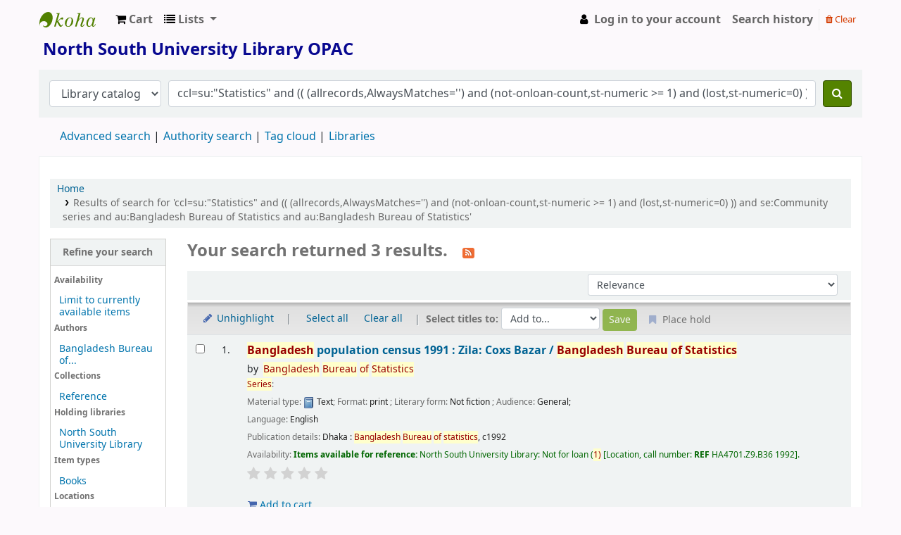

--- FILE ---
content_type: text/html; charset=UTF-8
request_url: https://opac.northsouth.edu/cgi-bin/koha/opac-search.pl?q=ccl=su%3A%22Statistics%22%20and%20%28%28%20%28allrecords%2CAlwaysMatches%3D%27%27%29%20and%20%28not-onloan-count%2Cst-numeric%20%3E%3D%201%29%20and%20%28lost%2Cst-numeric%3D0%29%20%29%29%20and%20se%3ACommunity%20series%20and%20au%3ABangladesh%20Bureau%20of%20Statistics%20and%20au%3ABangladesh%20Bureau%20of%20Statistics&sort_by=relevance&count=20&limit=se:Community%20series
body_size: 11653
content:










     


<!DOCTYPE html>
<!-- TEMPLATE FILE: opac-results.tt -->









<html lang="en" class="no-js">
<head>

<title>

    
        Results of search for 'ccl=su:&quot;Statistics&quot; and (( (allrecords,AlwaysMatches='') and (not-onloan-count,st-numeric &gt;= 1) and (lost,st-numeric=0) )) and se:Community series and au:Bangladesh Bureau of Statistics and au:Bangladesh Bureau of Statistics'
    

&rsaquo;
North South University Library catalog
</title>


<meta http-equiv="Content-Type" content="text/html; charset=utf-8" />
<meta name="generator" content="Koha 23.1103000" /> <!-- leave this for stats -->
<meta name="viewport" content="width=device-width, initial-scale=1" />
<link href="/opac-tmpl/bootstrap/lib/jquery/responsive.dataTables.min_23.0510000.css" rel="stylesheet" type="text/css">

<link rel="shortcut icon" href="/opac-tmpl/bootstrap/images/favicon.ico" type="image/x-icon" />
<link rel="apple-touch-icon" href="/opac-tmpl/bootstrap/images/favicon.ico" type="image/x-icon" />

    
        
    


    <link href="/opac-tmpl/bootstrap/css/opac_23.0510000.css" type="text/css" rel="stylesheet">




    <link type="text/css" media="print" rel="stylesheet" href="/opac-tmpl/bootstrap/css/print_23.0510000.css">




    <link rel="search" type="application/opensearchdescription+xml" href="https://opac.northsouth.edu/cgi-bin/koha/opac-search.pl?format=opensearchdescription" title="Search North South University Library">
    <link rel="unapi-server" type="application/xml" title="unAPI" href="https://opac.northsouth.edu/cgi-bin/koha/unapi" />


<script>
    var Koha = {};
    function _(s) { return s } // dummy function for gettext
    const is_logged_in = false
</script>

<script src="/opac-tmpl/bootstrap/js/Gettext_23.0510000.js"></script>
<script src="/opac-tmpl/bootstrap/js/i18n_23.0510000.js"></script>

<link rel="stylesheet" type="text/css" href="/opac-tmpl/bootstrap/lib/font-awesome/css/font-awesome.min_23.0510000.css">

































<link rel="alternate" type="application/rss+xml" title="North South University Library Search RSS feed" href="https://opac.northsouth.edu/cgi-bin/koha/opac-search.pl?q=ccl=su%3A%22Statistics%22%20and%20%28%28%20%28allrecords%2CAlwaysMatches%3D%27%27%29%20and%20%28not-onloan-count%2Cst-numeric%20%3E%3D%201%29%20and%20%28lost%2Cst-numeric%3D0%29%20%29%29%20and%20se%3ACommunity%20series%20and%20au%3ABangladesh%20Bureau%20of%20Statistics%20and%20au%3ABangladesh%20Bureau%20of%20Statistics%20and%20se%3ACommunity%20series&amp;count=50&amp;sort_by=acqdate_dsc&amp;format=rss" />
</head>





    


    




    

<body ID="results" class="branch-default scrollto" >











































<button id="scrolltocontent">Skip to main content</button>
<div id="wrapper">
    <div id="header-region" class="noprint">
        <nav class="navbar navbar-expand">
            <div id="logo">
            <a class="navbar-brand" href="/cgi-bin/koha/opac-main.pl">
                
                    North South University Library
                
            </a>
            </div>
            
                <div id="cartDetails" class="cart-message">Your cart is empty.</div>
            
            <ul id="cart-list-nav" class="navbar-nav">
                
                    <li class="nav-item js-show">
                        <a href="#" class="nav-link" title="Collect items you are interested in" id="cartmenulink" role="button">
                            <i id="carticon" class="fa fa-shopping-cart fa-icon-black" aria-hidden="true"></i> <span class="cartlabel">Cart</span> <span id="basketcount"></span>
                        </a>
                    </li>
                
                <li class="divider-vertical"></li>
                
                    <li class="nav-item dropdown">
                        <a href="/cgi-bin/koha/opac-shelves.pl" title="Show lists" class="nav-link dropdown-toggle" id="listsmenu" data-toggle="dropdown" role="button" aria-label="Show dropdown with detailed list information" aria-haspopup="true" aria-expanded="false"
                            ><i class="fa fa-list fa-icon-black" aria-hidden="true"></i> <span class="listslabel">Lists</span>
                        </a>
                        <div aria-labelledby="listsmenu" role="menu" class="dropdown-menu">
                            
                                <a class="dropdown-item" href="/cgi-bin/koha/opac-shelves.pl?op=list&amp;public=1" tabindex="-1" role="menuitem"><strong>Public lists</strong></a>
                                
                                
                                    <a class="dropdown-item" href="/cgi-bin/koha/opac-shelves.pl?op=view&amp;shelfnumber=70&amp;sortfield=title" tabindex="-1" role="menuitem">My List</a>
                                    
                                    
                                
                                    <a class="dropdown-item" href="/cgi-bin/koha/opac-shelves.pl?op=view&amp;shelfnumber=114&amp;sortfield=title" tabindex="-1" role="menuitem">Bangladesh </a>
                                    
                                    
                                
                                    <a class="dropdown-item" href="/cgi-bin/koha/opac-shelves.pl?op=view&amp;shelfnumber=113&amp;sortfield=title" tabindex="-1" role="menuitem">Philosophy </a>
                                    
                                    
                                
                                    <a class="dropdown-item" href="/cgi-bin/koha/opac-shelves.pl?op=view&amp;shelfnumber=111&amp;sortfield=title" tabindex="-1" role="menuitem">Learning Research</a>
                                    
                                    
                                
                                    <a class="dropdown-item" href="/cgi-bin/koha/opac-shelves.pl?op=view&amp;shelfnumber=112&amp;sortfield=title" tabindex="-1" role="menuitem">Contemporary Idealism </a>
                                    
                                    
                                
                                    <a class="dropdown-item" href="/cgi-bin/koha/opac-shelves.pl?op=view&amp;shelfnumber=110&amp;sortfield=title" tabindex="-1" role="menuitem">Wester View about Islam</a>
                                    
                                    
                                
                                    <a class="dropdown-item" href="/cgi-bin/koha/opac-shelves.pl?op=view&amp;shelfnumber=91&amp;sortfield=title" tabindex="-1" role="menuitem">BOOK MBA COURSES</a>
                                    
                                    
                                
                                
                                    <a class="dropdown-item listmenulink" href="/cgi-bin/koha/opac-shelves.pl?op=list&amp;public=1" tabindex="-1" role="menuitem">View all</a>
                                
                            
                            
                                <div class="dropdown-divider"></div>
                            
                            
                                <a class="dropdown-item" href="/cgi-bin/koha/opac-shelves.pl?op=list&amp;public=0" tabindex="-1" role="menuitem"><strong>Your lists</strong></a>
                                
                                    <a class="dropdown-item" href="/cgi-bin/koha/opac-shelves.pl?op=add_form" tabindex="-1" role="menuitem">Log in to create your own lists</a>
                                
                            
                        </div> <!-- / .dropdown-menu -->
                    </li> <!-- / .nav-item.dropdown -->
                
            </ul> <!-- / .navbar-nav -->

            
                
                <ul id="members" class="navbar-nav">
                    <li class="nav-item dropdown">
                        
                            
                                
                                    <a href="/cgi-bin/koha/opac-user.pl" class="nav-link login-link loginModal-trigger"><i class="fa fa-user fa-icon-black fa-fw" aria-hidden="true"></i> <span class="userlabel">Log in to your account</span></a>
                                
                            
                        

                        
                    </li>
                    
                        
                            <li class="nav-item search_history">
                                <a class="nav-link login-link" href="/cgi-bin/koha/opac-search-history.pl" title="View your search history">Search history</a>
                            </li>
                            <li class="divider-vertical"></li>
                            <li class="nav-item">
                                <a class="nav-link logout clearsh" href="/cgi-bin/koha/opac-search-history.pl?action=delete" title="Delete your search history"><i class="fa fa-trash" aria-hidden="true"></i> Clear</a>
                            </li>
                        
                    
                </ul>
            
        </nav> <!-- /navbar -->

        
            <div class="container-fluid">
                <div class="row">
                    <div class="col">
                        
    
        <div id="opacheader">
            
                <div class="default_item">
                    
                    <div class="default_body"><!-- Google tag (gtag.js) -->
<script async src="https://www.googletagmanager.com/gtag/js?id=G-WQY9NECLTM"></script>
<script>
  window.dataLayer = window.dataLayer || [];
  function gtag(){dataLayer.push(arguments);}
  gtag('js', new Date());

  gtag('config', 'G-WQY9NECLTM');
</script>
<h1><span style="color: #080890;"><strong><img src="https://library.northsouth.edu/wp-content/uploads/2022/03/Logo-of-NSU.png" width="65" height="70" alt="" /> North South University Library OPAC</strong></span></h1></div>
                </div>
            
        </div>
    

                    </div>
                </div>
            </div>
        

    </div> <!-- / header-region -->

    
        <div class="container-fluid">
            
                <div class="row">
                    <div class="col">
                            <div id="opac-main-search" class="mastheadsearch">
                                
                                    <form name="searchform" method="get" action="/cgi-bin/koha/opac-search.pl" id="searchform">
                                        <div class="form-row align-items-center">
                                            <div class="col-sm-auto order-2 order-sm-2">
                                                <select name="idx" id="masthead_search" class="form-control">
                                                    
                                                        <option value="">Library catalog</option>
                                                    
                                                    
                                                        <option value="ti">Title</option>
                                                    
                                                    
                                                        <option value="au">Author</option>
                                                    
                                                    
                                                        <option value="su">Subject</option>
                                                    
                                                    
                                                        <option value="nb">ISBN</option>
                                                    
                                                    
                                                        <option value="ns">ISSN</option>
                                                    
                                                    
                                                        <option value="se">Series</option>
                                                    
                                                    
                                                        
                                                            <option value="callnum">Call number</option>
                                                        
                                                    
                                                </select>
                                            </div> <!-- /.col-sm-auto -->

                                            <div class="col order-4 order-sm-3">
                                                
                                                    <input type="text" class="transl1 form-control" id="translControl1" name="q" value="ccl=su:&quot;Statistics&quot; and (( (allrecords,AlwaysMatches='') and (not-onloan-count,st-numeric &gt;= 1) and (lost,st-numeric=0) )) and se:Community series and au:Bangladesh Bureau of Statistics and au:Bangladesh Bureau of Statistics" /><span id="translControl"></span>
                                                
                                            </div> <!-- /.col -->

                                            
                                                
                                                    
                                                
                                            

                                            <div class="order-5 col-sm-auto">
                                                <button type="submit" id="searchsubmit" class="btn btn-primary" title="Search" aria-label="Search">
                                                    <i class="fa fa-search" aria-hidden="true"></i>
                                                </button>
                                            </div>

                                        </div> <!-- /.form-row -->
                                        <input type="hidden" name="weight_search" value="1">
                                    </form>
                                
                            </div><!-- /#opac-main-search -->
                    </div> <!-- /.col -->
                </div> <!-- /.row -->
            

            <div class="row">
                <ul class="nav" id="moresearches">
                    <li class="nav-item">
                        <a href="/cgi-bin/koha/opac-search.pl">Advanced search</a>
                    </li>
                    
                    
                    
                        <li class="nav-item">
                            <a href="/cgi-bin/koha/opac-authorities-home.pl">Authority search</a>
                        </li>
                    
                    
                    
                        <li class="nav-item">
                            <a href="/cgi-bin/koha/opac-tags.pl">Tag cloud</a>
                        </li>
                    
                    
                    
                    
                    
                    <li class="nav-item">
                        <a id="library_page" href="/cgi-bin/koha/opac-library.pl">
                            
                                <span>Libraries</span>
                            
                        </a>
                    </li>
                    
    

                </ul> <!-- /.nav#moresearches -->
            </div> <!-- /.row -->
        </div> <!-- /.container-fluid -->
    

    <!-- Login form hidden by default, used for modal window -->
    <div id="loginModal" class="modal" tabindex="-1" role="dialog" aria-labelledby="modalLoginLabel" aria-hidden="true">
        <div class="modal-dialog">
            <div class="modal-content">
                <div class="modal-header">
                    <h2 class="modal-title" id="modalLoginLabel">Log in to your account</h2>
                    <button type="button" class="closebtn" data-dismiss="modal" aria-label="Close">
                        <span aria-hidden="true">&times;</span>
                    </button>
                </div>
                <form action="/cgi-bin/koha/opac-user.pl" method="post" name="auth" id="modalAuth">
                    <input type="hidden" name="has-search-query" id="has-search-query" value="" />
                    <div class="modal-body">
                        
                        
                        
                            
                            
                            <input type="hidden" name="koha_login_context" value="opac" />
                            <fieldset class="brief">
                                <div class="local-login">
                                    <label for="muserid">Login:</label><input type="text" id="muserid" name="userid" autocomplete="off" />
                                    <label for="mpassword">Password:</label><input type="password" id="mpassword" name="password" autocomplete="off" />
                                    <fieldset class="action">
                                        <input type="submit" class="btn btn-primary" value="Log in" />
                                    </fieldset>
                                </div>
                                
                                    <div id="nologininstructions-modal" class="nologininstructions">
                                        
    
        <div id="OpacLoginInstructions">
            
                <div class="default_item">
                    
                    <div class="default_body"><div><br />Please login through your NSU Library Card Number and Password.<br />
<div></div>
</div></div>
                </div>
            
        </div>
    

                                    </div>
                                
                                
                                    <div id="forgotpassword-modal" class="forgotpassword">
                                        <a href="/cgi-bin/koha/opac-password-recovery.pl">Forgot your password?</a>
                                    </div>
                                
                                
                                    <div id="patronregistration-modal" class="patronregistration">
                                        <p>Don't have an account? <a href="/cgi-bin/koha/opac-memberentry.pl">Register here.</a></p>
                                    </div>
                                
                            </fieldset>
                        
                    </div>
                </form> <!-- /#auth -->
            </div> <!-- /.modal-content -->
        </div> <!-- /.modal-dialog -->
    </div>  <!-- /#modalAuth  -->


    <div class="main">
        <nav id="breadcrumbs" aria-label="Breadcrumb" class="breadcrumbs">
            <ol class="breadcrumb">
                <li class="breadcrumb-item">
                    <a href="/cgi-bin/koha/opac-main.pl">Home</a>
                </li>
                
                    
                    <li class="breadcrumb-item active">
                        
                            <a href="#" aria-current="page" title="You searched for 'su:&quot;Statistics&quot; and (( (allrecords,AlwaysMatches='') and (not-onloan-count,st-numeric &gt;= 1) and (lost,st-numeric=0) )) and se:Community series and au:Bangladesh Bureau of Statistics and au:Bangladesh Bureau of Statistics'">Results of search for 'ccl=su:&quot;Statistics&quot; and (( (allrecords,AlwaysMatches='') and (not-onloan-count,st-numeric &gt;= 1) and (lost,st-numeric=0) )) and se:Community series and au:Bangladesh Bureau of Statistics and au:Bangladesh Bureau of Statistics'</a>
                        
                    </li>
                
            </ol>
        </nav> <!-- /#breadcrumbs -->

        

        <div class="container-fluid">
            <div class="row">
                
                    <div class="col-lg-2">
                        <div id="facetcontainer">
                            <!-- FACETS START -->
                            



    <div id="search-facets">
        <h2><a href="#" class="menu-collapse-toggle">Refine your search</a></h2>
        <ul class="menu-collapse">
            
            <li id="availability_facet"><h3 id="facet-availability">Availability</h3>
                <ul>
                    <li>
                        
                            <a href="/cgi-bin/koha/opac-search.pl?q=ccl=su%3A%22Statistics%22%20and%20%28%28%20%28allrecords%2CAlwaysMatches%3D%27%27%29%20and%20%28not-onloan-count%2Cst-numeric%20%3E%3D%201%29%20and%20%28lost%2Cst-numeric%3D0%29%20%29%29%20and%20se%3ACommunity%20series%20and%20au%3ABangladesh%20Bureau%20of%20Statistics%20and%20au%3ABangladesh%20Bureau%20of%20Statistics%20and%20se%3ACommunity%20series&amp;sort_by=relevance&amp;limit=available">Limit to currently available items</a>
                        
                    </li>
                </ul>
                
            </li>

            
                
                    <li id="au_id">
                        <h3 id="facet-authors">Authors</h3>
                        
                        
                        
                        
                        
                        
                        
                        
                            
                            
                        
                        
                        <ul>
                            
                            
                              
                            
                            
                              
                            
                            
                            
                            
                            
                                <li>
                            
                                  
                                    
                                    <span class="facet-label"><a href="/cgi-bin/koha/opac-search.pl?q=ccl=su%3A%22Statistics%22%20and%20%28%28%20%28allrecords%2CAlwaysMatches%3D%27%27%29%20and%20%28not-onloan-count%2Cst-numeric%20%3E%3D%201%29%20and%20%28lost%2Cst-numeric%3D0%29%20%29%29%20and%20se%3ACommunity%20series%20and%20au%3ABangladesh%20Bureau%20of%20Statistics%20and%20au%3ABangladesh%20Bureau%20of%20Statistics%20and%20se%3ACommunity%20series&amp;sort_by=relevance&amp;count=20&limit=au:Bangladesh%20Bureau%20of%20Statistics" title="Bangladesh Bureau of Statistics">Bangladesh Bureau of...</a></span>
                                    
                                  
                                </li>
                            
                            
                        </ul>
                    </li>
                
            
                
                    <li id="ccode_id">
                        
                        
                        
                        
                        
                        
                        <h3 id="facet-collections">Collections</h3>
                        
                        
                            
                            
                        
                        
                        <ul>
                            
                            
                              
                            
                            
                              
                            
                            
                            
                            
                            
                                <li>
                            
                                  
                                    
                                    <span class="facet-label"><a href="/cgi-bin/koha/opac-search.pl?q=ccl=su%3A%22Statistics%22%20and%20%28%28%20%28allrecords%2CAlwaysMatches%3D%27%27%29%20and%20%28not-onloan-count%2Cst-numeric%20%3E%3D%201%29%20and%20%28lost%2Cst-numeric%3D0%29%20%29%29%20and%20se%3ACommunity%20series%20and%20au%3ABangladesh%20Bureau%20of%20Statistics%20and%20au%3ABangladesh%20Bureau%20of%20Statistics%20and%20se%3ACommunity%20series&amp;sort_by=relevance&amp;count=20&limit=ccode:REF" title="REF">Reference</a></span>
                                    
                                  
                                </li>
                            
                            
                        </ul>
                    </li>
                
            
                
                    <li id="holdingbranch_id">
                        
                        
                        
                        
                        
                        
                        
                        
                        
                            
                            <h3 id="facet-holding-libraries">Holding libraries</h3>
                        
                        
                        <ul>
                            
                            
                              
                            
                            
                              
                            
                            
                            
                            
                            
                                <li>
                            
                                  
                                    
                                    <span class="facet-label"><a href="/cgi-bin/koha/opac-search.pl?q=ccl=su%3A%22Statistics%22%20and%20%28%28%20%28allrecords%2CAlwaysMatches%3D%27%27%29%20and%20%28not-onloan-count%2Cst-numeric%20%3E%3D%201%29%20and%20%28lost%2Cst-numeric%3D0%29%20%29%29%20and%20se%3ACommunity%20series%20and%20au%3ABangladesh%20Bureau%20of%20Statistics%20and%20au%3ABangladesh%20Bureau%20of%20Statistics%20and%20se%3ACommunity%20series&amp;sort_by=relevance&amp;count=20&limit=holdingbranch:NSUL" title="NSUL">North South University Library</a></span>
                                    
                                  
                                </li>
                            
                            
                        </ul>
                    </li>
                
            
                
                    <li id="itype_id">
                        
                        
                        
                        
                        
                        <h3 id="facet-itemtypes">Item types</h3>
                        
                        
                        
                            
                            
                        
                        
                        <ul>
                            
                            
                              
                            
                            
                              
                            
                            
                            
                            
                            
                                <li>
                            
                                  
                                    
                                    <span class="facet-label"><a href="/cgi-bin/koha/opac-search.pl?q=ccl=su%3A%22Statistics%22%20and%20%28%28%20%28allrecords%2CAlwaysMatches%3D%27%27%29%20and%20%28not-onloan-count%2Cst-numeric%20%3E%3D%201%29%20and%20%28lost%2Cst-numeric%3D0%29%20%29%29%20and%20se%3ACommunity%20series%20and%20au%3ABangladesh%20Bureau%20of%20Statistics%20and%20au%3ABangladesh%20Bureau%20of%20Statistics%20and%20se%3ACommunity%20series&amp;sort_by=relevance&amp;count=20&limit=itype:BK" title="BK">Books</a></span>
                                    
                                  
                                </li>
                            
                            
                        </ul>
                    </li>
                
            
                
                    <li id="location_id">
                        
                        
                        
                        
                        
                        
                        
                        
                        
                            
                            
                        
                        <h3 id="facet-locations">Locations</h3>
                        <ul>
                            
                            
                              
                            
                            
                              
                            
                            
                            
                            
                            
                                <li>
                            
                                  
                                    
                                    <span class="facet-label"><a href="/cgi-bin/koha/opac-search.pl?q=ccl=su%3A%22Statistics%22%20and%20%28%28%20%28allrecords%2CAlwaysMatches%3D%27%27%29%20and%20%28not-onloan-count%2Cst-numeric%20%3E%3D%201%29%20and%20%28lost%2Cst-numeric%3D0%29%20%29%29%20and%20se%3ACommunity%20series%20and%20au%3ABangladesh%20Bureau%20of%20Statistics%20and%20au%3ABangladesh%20Bureau%20of%20Statistics%20and%20se%3ACommunity%20series&amp;sort_by=relevance&amp;count=20&limit=location:REF" title="REF">Reference Section</a></span>
                                    
                                  
                                </li>
                            
                            
                        </ul>
                    </li>
                
            
                
                    <li id="se_id">
                        
                        
                        
                        
                        <h3 id="facet-series">Series</h3>
                        
                        
                        
                        
                            
                            
                        
                        
                        <ul>
                            
                            
                              
                            
                            
                              
                            
                            
                            
                            
                            
                                <li>
                            
                                  
                                    
                                    <span class="facet-label"><a href="/cgi-bin/koha/opac-search.pl?q=ccl=su%3A%22Statistics%22%20and%20%28%28%20%28allrecords%2CAlwaysMatches%3D%27%27%29%20and%20%28not-onloan-count%2Cst-numeric%20%3E%3D%201%29%20and%20%28lost%2Cst-numeric%3D0%29%20%29%29%20and%20se%3ACommunity%20series%20and%20au%3ABangladesh%20Bureau%20of%20Statistics%20and%20au%3ABangladesh%20Bureau%20of%20Statistics%20and%20se%3ACommunity%20series&amp;sort_by=relevance&amp;count=20&limit=se:Community%20series" title="Community series">Community series</a></span>
                                    
                                  
                                </li>
                            
                            
                        </ul>
                    </li>
                
            
                
                    <li id="su-to_id">
                        
                        
                        <h3 id="facet-topics">Topics</h3>
                        
                        
                        
                        
                        
                        
                            
                            
                        
                        
                        <ul>
                            
                            
                              
                            
                            
                              
                            
                            
                            
                            
                            
                                <li>
                            
                                  
                                    
                                    <span class="facet-label"><a href="/cgi-bin/koha/opac-search.pl?q=ccl=su%3A%22Statistics%22%20and%20%28%28%20%28allrecords%2CAlwaysMatches%3D%27%27%29%20and%20%28not-onloan-count%2Cst-numeric%20%3E%3D%201%29%20and%20%28lost%2Cst-numeric%3D0%29%20%29%29%20and%20se%3ACommunity%20series%20and%20au%3ABangladesh%20Bureau%20of%20Statistics%20and%20au%3ABangladesh%20Bureau%20of%20Statistics%20and%20se%3ACommunity%20series&amp;sort_by=relevance&amp;count=20&limit=su-to:Bangladesh" title="Bangladesh">Bangladesh</a></span>
                                    
                                  
                                </li>
                            
                            
                            
                            
                                <li>
                            
                                  
                                    
                                    <span class="facet-label"><a href="/cgi-bin/koha/opac-search.pl?q=ccl=su%3A%22Statistics%22%20and%20%28%28%20%28allrecords%2CAlwaysMatches%3D%27%27%29%20and%20%28not-onloan-count%2Cst-numeric%20%3E%3D%201%29%20and%20%28lost%2Cst-numeric%3D0%29%20%29%29%20and%20se%3ACommunity%20series%20and%20au%3ABangladesh%20Bureau%20of%20Statistics%20and%20au%3ABangladesh%20Bureau%20of%20Statistics%20and%20se%3ACommunity%20series&amp;sort_by=relevance&amp;count=20&limit=su-to:Bangladesh%20Statistics" title="Bangladesh Statistics">Bangladesh Statistic...</a></span>
                                    
                                  
                                </li>
                            
                            
                            
                            
                                <li>
                            
                                  
                                    
                                    <span class="facet-label"><a href="/cgi-bin/koha/opac-search.pl?q=ccl=su%3A%22Statistics%22%20and%20%28%28%20%28allrecords%2CAlwaysMatches%3D%27%27%29%20and%20%28not-onloan-count%2Cst-numeric%20%3E%3D%201%29%20and%20%28lost%2Cst-numeric%3D0%29%20%29%29%20and%20se%3ACommunity%20series%20and%20au%3ABangladesh%20Bureau%20of%20Statistics%20and%20au%3ABangladesh%20Bureau%20of%20Statistics%20and%20se%3ACommunity%20series&amp;sort_by=relevance&amp;count=20&limit=su-to:Population%20census" title="Population census">Population census</a></span>
                                    
                                  
                                </li>
                            
                            
                        </ul>
                    </li>
                
            
        </ul>
    </div>  <!-- / #search-facets -->

    


                            <!-- FACETS END -->
                        </div>
                    </div>
                

                
                    <div class="col-lg-10 maincontent">
                

                
                    
                        <h1 id="numresults">
                            Your search returned 3 results.
                            <a href="https://opac.northsouth.edu/cgi-bin/koha/opac-search.pl?q=ccl=su%3A%22Statistics%22%20and%20%28%28%20%28allrecords%2CAlwaysMatches%3D%27%27%29%20and%20%28not-onloan-count%2Cst-numeric%20%3E%3D%201%29%20and%20%28lost%2Cst-numeric%3D0%29%20%29%29%20and%20se%3ACommunity%20series%20and%20au%3ABangladesh%20Bureau%20of%20Statistics%20and%20au%3ABangladesh%20Bureau%20of%20Statistics%20and%20se%3ACommunity%20series&amp;count=50&amp;sort_by=acqdate_dsc&amp;format=rss" class="btn btn-link rsssearchlink noprint" aria-label="Subscribe to this search">
                                <i class="fa fa-rss rsssearchicon" aria-hidden="true" title="Subscribe to this search"></i>
                            </a>
                        </h1>
                        
                    
                

                <div id="userresults">
                    

                    
                        
                    
                    

                    <!-- Search Results Table -->
                    

                        <div class="searchresults">
                            <form action="/cgi-bin/koha/opac-search.pl" method="get" name="bookbag_form" id="bookbag_form">
                                <legend class="sr-only">Sort</legend>
                                
                                    
                                        <input type="hidden" name="q" value="ccl=su:&quot;Statistics&quot; and (( (allrecords,AlwaysMatches='') and (not-onloan-count,st-numeric &gt;= 1) and (lost,st-numeric=0) )) and se:Community series and au:Bangladesh Bureau of Statistics and au:Bangladesh Bureau of Statistics and se:Community series"/>
                                    
                                    
                                

                                <div id="floating">
                                    <div id="toolbar" class="toolbar row align-items-center">
                                        <div id="top-pages" class="col">
                                            


                                        </div>
                                        
                                            <div class="sort_by col-sm-auto">
                                                <label for="sort_by" class="sr-only">Sort by:</label>
                                                <select id="sort_by" class="resort form-control form-control-sm" name="sort_by">
                                                    <option value="relevance">Relevance</option>
<optgroup label="Popularity">
    
        <option value="popularity_dsc">Popularity (most to least)</option>
    
    
        <option value="popularity_asc">Popularity (least to most)</option>
    
</optgroup>
<optgroup label="Author">
    
        <option value="author_az">Author (A-Z)</option>
    
    
        <option value="author_za">Author (Z-A)</option>
    
</optgroup>
<optgroup label="Call number">
    
        <option value="call_number_asc">Call number (0-9 to A-Z)</option>
    
    
        <option value="call_number_dsc">Call number (Z-A to 9-0)</option>
    
</optgroup>
<optgroup label="Dates">
    
        <option value="pubdate_dsc">Publication/Copyright date: Newest to oldest</option>
    
    
        <option value="pubdate_asc">Publication/Copyright date: Oldest to newest</option>
    
    
        <option value="acqdate_dsc">Acquisition date: Newest to oldest</option>
    
    
        <option value="acqdate_asc">Acquisition date: Oldest to newest</option>
    
</optgroup>
<optgroup label="Title">
    
        <option value="title_az">Title (A-Z)</option>
    
    
        <option value="title_za">Title (Z-A)</option>
    
</optgroup>

                                                </select>

                                                
                                            </div> <!-- /.sort_by -->
                                            <div id="sortsubmit" class="sort_by col-auto">
                                                <input type="submit" class="btn btn-primary btn-sm clearfix" value="Go" />
                                            </div> <!-- /.sort_by -->
                                        
                                    </div> <!-- / #toolbar -->

                                    <div class="selections-toolbar toolbar noprint">
                                        
                                            <div class="highlight_controls noprint">
                                                <a href="#" class="btn btn-link btn-sm highlight_toggle" id="highlight_toggle_off"><i class="fa fa-fw fa-pencil" aria-hidden="true"></i> Unhighlight</a>
                                                <a href="#" class="btn btn-link btn-sm highlight_toggle" id="highlight_toggle_on"><i class="fa fa-fw fa-pencil" aria-hidden="true"></i> Highlight</a>
                                            </div>
                                        

                                        <div class="check_control">
                                            <!-- checkall, clearall are now needed for placehold -->
                                            <span class="clearall">
                                                <a id="CheckAll" class="btn btn-link btn-sm" href="#">Select all</a>
                                            </span>
                                            <span class="checkall">
                                                <a id="CheckNone" class="btn btn-link btn-sm" href="#">Clear all</a>
                                            </span>
                                        </div>

                                        <div class="links">
                                            
                                                <span class="selections">Select titles to:</span>
                                            
                                            
                                                <span class="addto">
                                                    <select class="disabled form-control form-control-sm" name="addto" id="addto">
                                                        <option>Add to...</option>
                                                        
                                                            <option value="addtocart">Cart</option>
                                                        
                                                        
                                                            
                                                            
                                                                <optgroup label="Public lists:">
                                                                
                                                                
                                                                    
                                                                        <option id="s70" value="addtolist">My List</option>
                                                                        
                                                                        
                                                                    
                                                                
                                                                </optgroup>
                                                            
                                                            
                                                            <option value="newlist">[ New list ]</option>
                                                        
                                                    </select>
                                                    <input type="submit" class="btn btn-sm btn-primary" value="Save" />
                                                </span>
                                            

                                            
                                                <button class="btn btn-link btn-sm hold disabled" type="button">
                                                    <i class="fa fa-fw fa-bookmark" aria-hidden="true"></i> Place hold
                                                </button>
                                            

                                            
                                        </div> <!-- / .links -->
                                        
                                    </div> <!-- / .selections-toolbar -->
                                </div> <!-- /#floating -->

                                <!-- TABLE RESULTS START -->
                                <table class="table table-striped">
                                    <caption class="sr-only">Results</caption>

                                    <!-- Actual Search Results -->
                                    
                                        <tr>
                                            
                                            
                                                
                                            
                                            <td class="selectcol">
                                                
                                                    <input type="checkbox" class="cb" id="bib1600" name="biblionumber" value="1600" aria-label="Select search result: Bangladesh population census 1991 :" /> <label for="bib1600"></label>
                                                
                                            </td>

                                            
                                            <td class="numcol">
                                                
                                                    1.
                                                
                                            </td>

                                            

                                            
                                            <td class="bibliocol">
                                                
                                                    
                                                
                                                <div class="coverimages cover-slides itemtype_BK" data-isbn="984508026X" data-imgtitle="Bangladesh population census 1991 :">
                                                    <a class="p1" href="/cgi-bin/koha/opac-detail.pl?biblionumber=1600">

                                                        
                                                            <span title="Bangladesh population census 1991 :" class="1600" id="local-thumbnail1"></span>
                                                        

                                                        
                                                            
                                                                    <span title="Bangladesh population census 1991 :" id="amazon-thumbnail1"><img src="https://images-na.ssl-images-amazon.com/images/P/984508026X.01.TZZZZZZZ.jpg" alt="" class="item-thumbnail" /></span>
                                                            
                                                        

                                                        

                                                        

                                                        

                                                        

                                                        
                                                    </a>

                                                    

                                                    

                                                </div>
                                                
                                                    <!-- COinS / Openurl -->
                                                    <span class="Z3988" title="ctx_ver=Z39.88-2004&amp;amp;rft_val_fmt=info%3Aofi%2Ffmt%3Akev%3Amtx%3Abook&amp;amp;rft.genre=book&amp;amp;rft.btitle=Bangladesh%20population%20census%201991%20%3A%20Zila%3A%20Coxs%20Bazar%20%2F&amp;amp;rft.isbn=984508026X&amp;amp;rft.pub=Bangladesh%20Bureau%20of%20statistics%2C&amp;amp;rft.date=c1992."></span>
                                                
                                                <div id="title_summary_1600" class="title_summary">

                                                

<a href="/cgi-bin/koha/opac-detail.pl?biblionumber=1600" class="title">Bangladesh population census 1991 : Zila: Coxs Bazar / <span class="title_resp_stmt">Bangladesh Bureau of Statistics </span></a><span class="byAuthor">by</span> <ul class="author resource_list"><li><a href="/cgi-bin/koha/opac-search.pl?q=au:%22Bangladesh%20Bureau%20of%20Statistics%22">Bangladesh Bureau of Statistics</a></li></ul><span class="results_summary series"><span class="label">Series: </span></span><div class="results_summary type">
<span class="results_material_type"><span class="label">Material type: </span><img src="/opac-tmpl/lib/famfamfam/BK.png" alt="Text" class="materialtype mt_icon_BK"> Text</span><span class="results_format"><span class="label">; Format: </span>
                    print
                </span><span class="results_contents_literary"><span class="label">; Literary form: </span>
                    Not fiction
                </span><span class="results_audience"><span class="label">; Audience: </span>
             General;
            </span> </div><span class="results_summary languages"><span class="language"><span class="label">Language: </span><span class="lang_code-eng">English</span><span class="separator"> </span></span></span><div class="results_summary publisher">
<span class="label">Publication details: </span><span class="publisher_place" property="location">Dhaka :</span> <span property="name" class="publisher_name">Bangladesh Bureau of statistics,</span> <span property="datePublished" class="publisher_date">c1992</span>
</div><div class="results_summary availability">
<span class="label">Availability: </span><span class="available reference"><span class="AvailabilityLabel"><strong>Items available for reference: </strong></span><span class="ItemSummary"><span class="notforloandesc_Not for loan"><span class="ItemBranch">North South University Library: Not for loan</span> (1)<span class="CallNumberAndLabel"><span class="LabelCallNumber">Location, call number: </span><span class="CallNumber"><strong>REF </strong>HA4701.Z9.B36 1992</span></span>. </span></span></span>
</div>




                                                

                                                

                                                

                                                

                                                

                                                



                                                
                                                    <div class="results_summary ratings">
                                                        
                                                        
                                                        <div class="br-wrapper br-theme-fontawesome-stars">
                                                            <div class="br-widget br-readonly">
                                                                
                                                                    
                                                                        <a href="#"></a>
                                                                    
                                                                
                                                                    
                                                                        <a href="#"></a>
                                                                    
                                                                
                                                                    
                                                                        <a href="#"></a>
                                                                    
                                                                
                                                                    
                                                                        <a href="#"></a>
                                                                    
                                                                
                                                                    
                                                                        <a href="#"></a>
                                                                    
                                                                
                                                            </div>
                                                        </div>

                                                        
                                                            <br />
                                                        
                                                    </div> <!-- / .results_summary -->
                                                

                                                <div class="actions-menu noprint">
    
        
    

    

    
        
    

    

    

    
        
            <span class="actions cart-actions"><a data-biblionumber="1600" class="btn btn-link btn-sm addtocart cart cart1600" href="#"><i class="fa fa-shopping-cart" aria-hidden="true"></i> Add to cart</a> <a style="display:none;" data-biblionumber="1600" class="btn btn-link btn-sm remove cartRemove cartR1600" href="#">(remove)</a></span>
        
    
</div>


                                                </div>

                                            </td>
                                        </tr>
                                    
                                        <tr>
                                            
                                            
                                                
                                            
                                            <td class="selectcol">
                                                
                                                    <input type="checkbox" class="cb" id="bib1601" name="biblionumber" value="1601" aria-label="Select search result: Bangladesh population census 1991 :" /> <label for="bib1601"></label>
                                                
                                            </td>

                                            
                                            <td class="numcol">
                                                
                                                    2.
                                                
                                            </td>

                                            

                                            
                                            <td class="bibliocol">
                                                
                                                    
                                                
                                                <div class="coverimages cover-slides itemtype_BK" data-isbn="9845080472" data-imgtitle="Bangladesh population census 1991 :">
                                                    <a class="p1" href="/cgi-bin/koha/opac-detail.pl?biblionumber=1601">

                                                        
                                                            <span title="Bangladesh population census 1991 :" class="1601" id="local-thumbnail2"></span>
                                                        

                                                        
                                                            
                                                                    <span title="Bangladesh population census 1991 :" id="amazon-thumbnail2"><img src="https://images-na.ssl-images-amazon.com/images/P/9845080472.01.TZZZZZZZ.jpg" alt="" class="item-thumbnail" /></span>
                                                            
                                                        

                                                        

                                                        

                                                        

                                                        

                                                        
                                                    </a>

                                                    

                                                    

                                                </div>
                                                
                                                    <!-- COinS / Openurl -->
                                                    <span class="Z3988" title="ctx_ver=Z39.88-2004&amp;amp;rft_val_fmt=info%3Aofi%2Ffmt%3Akev%3Amtx%3Abook&amp;amp;rft.genre=book&amp;amp;rft.btitle=Bangladesh%20population%20census%201991%20%3A%20Zila%3A%20Khagrachhari%20%2F&amp;amp;rft.isbn=9845080472&amp;amp;rft.pub=Bangladesh%20Bureau%20of%20statistics%2C&amp;amp;rft.date=c1992."></span>
                                                
                                                <div id="title_summary_1601" class="title_summary">

                                                

<a href="/cgi-bin/koha/opac-detail.pl?biblionumber=1601" class="title">Bangladesh population census 1991 : Zila: Khagrachhari / <span class="title_resp_stmt">Bangladesh Bureau of Statistics </span></a><span class="byAuthor">by</span> <ul class="author resource_list"><li><a href="/cgi-bin/koha/opac-search.pl?q=au:%22Bangladesh%20Bureau%20of%20Statistics%22">Bangladesh Bureau of Statistics</a></li></ul><span class="results_summary series"><span class="label">Series: </span></span><div class="results_summary type">
<span class="results_material_type"><span class="label">Material type: </span><img src="/opac-tmpl/lib/famfamfam/BK.png" alt="Text" class="materialtype mt_icon_BK"> Text</span><span class="results_format"><span class="label">; Format: </span>
                    print
                </span><span class="results_contents_literary"><span class="label">; Literary form: </span>
                    Not fiction
                </span><span class="results_audience"><span class="label">; Audience: </span>
             General;
            </span> </div><span class="results_summary languages"><span class="language"><span class="label">Language: </span><span class="lang_code-eng">English</span><span class="separator"> </span></span></span><div class="results_summary publisher">
<span class="label">Publication details: </span><span class="publisher_place" property="location">Dhaka :</span> <span property="name" class="publisher_name">Bangladesh Bureau of statistics,</span> <span property="datePublished" class="publisher_date">c1992</span>
</div><div class="results_summary availability">
<span class="label">Availability: </span><span class="available reference"><span class="AvailabilityLabel"><strong>Items available for reference: </strong></span><span class="ItemSummary"><span class="notforloandesc_Not for loan"><span class="ItemBranch">North South University Library: Not for loan</span> (1)<span class="CallNumberAndLabel"><span class="LabelCallNumber">Location, call number: </span><span class="CallNumber"><strong>REF </strong>HA4701.Z9.B36 1992</span></span>. </span></span></span>
</div>




                                                

                                                

                                                

                                                

                                                

                                                



                                                
                                                    <div class="results_summary ratings">
                                                        
                                                        
                                                        <div class="br-wrapper br-theme-fontawesome-stars">
                                                            <div class="br-widget br-readonly">
                                                                
                                                                    
                                                                        <a href="#"></a>
                                                                    
                                                                
                                                                    
                                                                        <a href="#"></a>
                                                                    
                                                                
                                                                    
                                                                        <a href="#"></a>
                                                                    
                                                                
                                                                    
                                                                        <a href="#"></a>
                                                                    
                                                                
                                                                    
                                                                        <a href="#"></a>
                                                                    
                                                                
                                                            </div>
                                                        </div>

                                                        
                                                            <br />
                                                        
                                                    </div> <!-- / .results_summary -->
                                                

                                                <div class="actions-menu noprint">
    
        
    

    

    
        
    

    

    

    
        
            <span class="actions cart-actions"><a data-biblionumber="1601" class="btn btn-link btn-sm addtocart cart cart1601" href="#"><i class="fa fa-shopping-cart" aria-hidden="true"></i> Add to cart</a> <a style="display:none;" data-biblionumber="1601" class="btn btn-link btn-sm remove cartRemove cartR1601" href="#">(remove)</a></span>
        
    
</div>


                                                </div>

                                            </td>
                                        </tr>
                                    
                                        <tr>
                                            
                                            
                                                
                                            
                                            <td class="selectcol">
                                                
                                                    <input type="checkbox" class="cb" id="bib1612" name="biblionumber" value="1612" aria-label="Select search result: Bangladesh population census 1991 :" /> <label for="bib1612"></label>
                                                
                                            </td>

                                            
                                            <td class="numcol">
                                                
                                                    3.
                                                
                                            </td>

                                            

                                            
                                            <td class="bibliocol">
                                                
                                                    
                                                
                                                <div class="coverimages cover-slides itemtype_BK" data-isbn="9845080340" data-imgtitle="Bangladesh population census 1991 :">
                                                    <a class="p1" href="/cgi-bin/koha/opac-detail.pl?biblionumber=1612">

                                                        
                                                            <span title="Bangladesh population census 1991 :" class="1612" id="local-thumbnail3"></span>
                                                        

                                                        
                                                            
                                                                    <span title="Bangladesh population census 1991 :" id="amazon-thumbnail3"><img src="https://images-na.ssl-images-amazon.com/images/P/9845080340.01.TZZZZZZZ.jpg" alt="" class="item-thumbnail" /></span>
                                                            
                                                        

                                                        

                                                        

                                                        

                                                        

                                                        
                                                    </a>

                                                    

                                                    

                                                </div>
                                                
                                                    <!-- COinS / Openurl -->
                                                    <span class="Z3988" title="ctx_ver=Z39.88-2004&amp;amp;rft_val_fmt=info%3Aofi%2Ffmt%3Akev%3Amtx%3Abook&amp;amp;rft.genre=book&amp;amp;rft.btitle=Bangladesh%20population%20census%201991%20%3A%20Zila%3A%20Noakhali%20%2F&amp;amp;rft.isbn=9845080340&amp;amp;rft.pub=Bangladesh%20Bureau%20of%20statistics%2C&amp;amp;rft.date=c1992."></span>
                                                
                                                <div id="title_summary_1612" class="title_summary">

                                                

<a href="/cgi-bin/koha/opac-detail.pl?biblionumber=1612" class="title">Bangladesh population census 1991 : Zila: Noakhali / <span class="title_resp_stmt">Bangladesh Bureau of Statistics </span></a><span class="byAuthor">by</span> <ul class="author resource_list"><li><a href="/cgi-bin/koha/opac-search.pl?q=au:%22Bangladesh%20Bureau%20of%20Statistics%22">Bangladesh Bureau of Statistics</a></li></ul><span class="results_summary series"><span class="label">Series: </span></span><div class="results_summary type">
<span class="results_material_type"><span class="label">Material type: </span><img src="/opac-tmpl/lib/famfamfam/BK.png" alt="Text" class="materialtype mt_icon_BK"> Text</span><span class="results_format"><span class="label">; Format: </span>
                    print
                </span><span class="results_contents_literary"><span class="label">; Literary form: </span>
                    Not fiction
                </span><span class="results_audience"><span class="label">; Audience: </span>
             General;
            </span> </div><span class="results_summary languages"><span class="language"><span class="label">Language: </span><span class="lang_code-eng">English</span><span class="separator"> </span></span></span><div class="results_summary publisher">
<span class="label">Publication details: </span><span class="publisher_place" property="location">Dhaka :</span> <span property="name" class="publisher_name">Bangladesh Bureau of statistics,</span> <span property="datePublished" class="publisher_date">c1992</span>
</div><div class="results_summary availability">
<span class="label">Availability: </span><span class="available reference"><span class="AvailabilityLabel"><strong>Items available for reference: </strong></span><span class="ItemSummary"><span class="notforloandesc_Not for loan"><span class="ItemBranch">North South University Library: Not for loan</span> (1)<span class="CallNumberAndLabel"><span class="LabelCallNumber">Location, call number: </span><span class="CallNumber"><strong>REF </strong>HA4701.Z9.B36 1992</span></span>. </span></span></span>
</div>




                                                

                                                

                                                

                                                

                                                

                                                



                                                
                                                    <div class="results_summary ratings">
                                                        
                                                        
                                                        <div class="br-wrapper br-theme-fontawesome-stars">
                                                            <div class="br-widget br-readonly">
                                                                
                                                                    
                                                                        <a href="#"></a>
                                                                    
                                                                
                                                                    
                                                                        <a href="#"></a>
                                                                    
                                                                
                                                                    
                                                                        <a href="#"></a>
                                                                    
                                                                
                                                                    
                                                                        <a href="#"></a>
                                                                    
                                                                
                                                                    
                                                                        <a href="#"></a>
                                                                    
                                                                
                                                            </div>
                                                        </div>

                                                        
                                                            <br />
                                                        
                                                    </div> <!-- / .results_summary -->
                                                

                                                <div class="actions-menu noprint">
    
        
    

    

    
        
    

    

    

    
        
            <span class="actions cart-actions"><a data-biblionumber="1612" class="btn btn-link btn-sm addtocart cart cart1612" href="#"><i class="fa fa-shopping-cart" aria-hidden="true"></i> Add to cart</a> <a style="display:none;" data-biblionumber="1612" class="btn btn-link btn-sm remove cartRemove cartR1612" href="#">(remove)</a></span>
        
    
</div>


                                                </div>

                                            </td>
                                        </tr>
                                    
                                </table>
                            </form> <!-- / #bookbag_form -->

                            <form id="hold_form" name="hold_form" method="get" action="/cgi-bin/koha/opac-reserve.pl">
                                <legend class="sr-only">Pages</legend>
                                <!-- The value will be set by holdBiblioNums() in basket.js -->
                                <input id="hold_form_biblios" type="hidden" name="biblionumbers" value=""/>
                            </form>
                        </div> <!-- / .searchresults -->

                        <div id="bottom-pages">

</div>

                    

                    
                    
                    </div> <!-- / #userresults -->
                </div> <!-- /.span10/12 -->
            </div> <!-- / .row -->
        </div> <!-- / .container-fluid -->
    </div><!-- / .main -->




































        
        
            <div class="container-fluid">
                <div class="row">
                    <div class="col">
                        
    
        <div id="opaccredits">
            
                <div class="default_item">
                    
                    <div class="default_body"><div><center><b>&copy; 2017-2026 NSU Library</b> <br />North South University</center></div></div>
                </div>
            
        </div>
    

                    </div>
                </div>
            </div>
        

        
            <div class="container-fluid">
                <div class="row">
                    <div class="col">
                        <div id="report-koha-url">
                            <div class="row justify-content-between">
                                
                                
                                    <div class="col">
                                        <div id="koha_url" class="clearfix noprint">
                                            <p>Powered by
                                            
                                                <a class="koha_url" rel="nofollow" href="http://koha-community.org">Koha</a>
                                            </p>
                                        </div> <!-- /#koha_url -->
                                    </div> <!-- /.col -->
                                
                            </div> <!-- /.row.justify-content-between -->
                        </div> <!-- /#report-koha-url -->
                    </div> <!-- /.col -->
                </div> <!-- /.row -->
            </div> <!-- /.container-fluid -->
        
    </div> <!-- / #wrapper in masthead.inc -->

    
        
    


<!-- JavaScript includes -->
<script src="/opac-tmpl/lib/jquery/jquery-3.6.0.min_23.0510000.js"></script>
<script src="/opac-tmpl/lib/jquery/jquery-migrate-3.3.2.min_23.0510000.js"></script>
<script src="/opac-tmpl/bootstrap/lib/bootstrap/js/bootstrap.bundle.min_23.0510000.js"></script>
<script src="/opac-tmpl/bootstrap/lib/fontfaceobserver.min_23.0510000.js"></script>
<script src="/opac-tmpl/bootstrap/lib/enquire.min_23.0510000.js"></script>
<script>
    let logged_in_user_id = "";
</script>
<script src="/opac-tmpl/bootstrap/js/global_23.0510000.js"></script>

    <script>
        var NO_AMAZON_IMAGE = _("No cover image available");
    </script>
    <script src="/opac-tmpl/bootstrap/js/amazonimages_23.0510000.js"></script>


<script>

    var MSG_CONFIRM_AGAIN = _("Warning: Cannot be undone. Please confirm once again")
    var MSG_DELETE_SEARCH_HISTORY = _("Are you sure you want to delete your search history?");
    var MSG_NO_SUGGESTION_SELECTED = _("No suggestion was selected");
    var MSG_SEARCHING = _("Searching %s...");
    var MSG_ERROR_SEARCHING_COLLECTION = _("Error searching %s collection");
    var MSG_NO_RESULTS_FOUND_IN_COLLECTION = _("No results found in the library's %s collection");
    var MSG_RESULTS_FOUND_IN_COLLECTION = _("Found %s results in the library's %s collection");
    var MSG_BY = _("by");
    var MSG_TYPE = _("Type");
    var MSG_NEXT = _("Next");
    var MSG_PREVIOUS = _("Previous");
    var MSG_CHECKOUTS = _("Checkouts");
    var MSG_NO_CHECKOUTS = _("No checkouts");
    var MSG_CHECK_OUT = _("Check out");
    var MSG_CHECK_OUT_CONFIRM = _("Are you sure you want to check out this item?");
    var MSG_CHECKED_OUT_UNTIL = _("Checked out until %s");
    var MSG_CHECK_IN = _("Check in");
    var MSG_CHECK_IN_CONFIRM = _("Are you sure you want to return this item?");
    var MSG_NO_CHECKOUTS = _("No checkouts");
    var MSG_DOWNLOAD = _("Download");
    var MSG_HOLDS = _("Holds");
    var MSG_NO_HOLDS = _("No holds");
    var MSG_PLACE_HOLD = _("Place hold");
    var MSG_CANCEL_HOLD = _("Cancel");
    var MSG_CANCEL_HOLD_CONFIRM = _("Are you sure you want to cancel this hold?");
    var MSG_ON_HOLD = _("On hold");

    
        var MSG_TAGS_DISABLED = _("Sorry, tags are not enabled on this system.");
        var MSG_TAG_ALL_BAD = _("Error! Your tag was entirely markup code.  It was NOT added.  Please try again with plain text.");
        var MSG_ILLEGAL_PARAMETER = _("Error! Illegal parameter");
        var MSG_TAG_SCRUBBED = _("Note: your tag contained markup code that was removed. The tag was added as ");
        var MSG_ADD_TAG_FAILED = _("Error! Adding tags failed at");
        var MSG_ADD_TAG_FAILED_NOTE = _("Note: you can only tag an item with a given term once.  Check 'My Tags' to see your current tags.");
        var MSG_DELETE_TAG_FAILED = _("Error! You cannot delete the tag");
        var MSG_DELETE_TAG_FAILED_NOTE = _("Note: you can only delete your own tags.")
        var MSG_LOGIN_REQUIRED = _("You must be logged in to add tags.");
        var MSG_TAGS_ADDED = _("Tags added: ");
        var MSG_TAGS_DELETED = _("Tags added: ");
        var MSG_TAGS_ERRORS = _("Errors: ");
        var MSG_MULTI_ADD_TAG_FAILED = _("Unable to add one or more tags.");
        var MSG_NO_TAG_SPECIFIED = _("No tag was specified.");
    
    
    
        var query_desc = "su:&quot;Statistics&quot; and (( (allrecords,AlwaysMatches='') and (not-onloan-count,st-numeric &gt;= 1) and (lost,st-numeric=0) )) and se:Community series and au:Bangladesh Bureau of Statistics and au:Bangladesh Bureau of Statistics";
        var querystring = "ccl=su:&quot;Statistics&quot; and (( (allrecords,AlwaysMatches='') and (not-onloan-count,st-numeric &gt;= 1) and (lost,st-numeric=0) )) and se:Community series and au:Bangladesh Bureau of Statistics and au:Bangladesh Bureau of Statistics";
        var query_cgi = "q=ccl=su%3A%22Statistics%22%20and%20%28%28%20%28allrecords%2CAlwaysMatches%3D%27%27%29%20and%20%28not-onloan-count%2Cst-numeric%20%3E%3D%201%29%20and%20%28lost%2Cst-numeric%3D0%29%20%29%29%20and%20se%3ACommunity%20series%20and%20au%3ABangladesh%20Bureau%20of%20Statistics%20and%20au%3ABangladesh%20Bureau%20of%20Statistics%20and%20se%3ACommunity%20series";
    

    
        $(window).load(function() {
            verify_images();
         });
    
    $(".print-large").on("click",function(){
        window.print();
        return false;
    });
    $(".addtoshelf").on("click",function(e){
        e.preventDefault();
        Dopop( this.href );
    });
    $("body").on("click", ".addtocart", function(e){
        e.preventDefault();
        var biblionumber = $(this).data("biblionumber");
        addRecord( biblionumber );
    });
    $("body").on("click", ".cartRemove", function(e){
        e.preventDefault();
        var biblionumber = $(this).data("biblionumber");
        delSingleRecord( biblionumber );
    });
    $(".clearsh").on("click", function(){
        return confirmDelete(MSG_DELETE_SEARCH_HISTORY);
    });

</script>


    <script src="/opac-tmpl/bootstrap/js/basket_23.0510000.js"></script>


<script src="/opac-tmpl/bootstrap/js/tags_23.0510000.js"></script>




    <script src="/opac-tmpl/bootstrap/js/localcovers_23.0510000.js"></script>
    <script>

    var NO_LOCAL_JACKET = _("No cover image available");

    </script>






<script src="/opac-tmpl/lib/js-cookie/js.cookie-3.0.1.min_23.0510000.js"></script>
<script>
$(document).ready(function() {
    if($('#searchsubmit').length) {
        $(document).on("click", '#searchsubmit', function(e) {
            Cookies.remove("form_serialized", { path: '/'});
            Cookies.remove("form_serialized_limits", { path: '/'});
            Cookies.remove("search_path_code", { path: '/'});
        });
    }
});
</script>

    
    
    <script src="/opac-tmpl/bootstrap/js/authtoresults_23.0510000.js"></script>
    <script src="/opac-tmpl/lib/hc-sticky_23.0510000.js"></script>
    
        <script src="/opac-tmpl/lib/jquery/plugins/jquery.highlight-5_23.0510000.js"></script>
    
    
    
    <script>
        
            function holdMultiple() {
                var checkedBiblioNums = ""; // Separated by "/"
                var checkedCount = 0;
                if(document.bookbag_form.biblionumber.length > 0) {
                    for (var i=0; i < document.bookbag_form.biblionumber.length; i++) {
                        if (document.bookbag_form.biblionumber[i].checked) {
                            checkedBiblioNums += (document.bookbag_form.biblionumber[i].value + "/");
                            checkedCount++;
                        }
                    }
                }

                if (checkedCount > 0) {
                    holdBiblioNums(checkedBiblioNums);
                } else {
                    alert( _("No item was selected") );
                }
            }

            function holdBiblioNums(numList) {
                // numList: biblio numbers separated by "/"
                $("#hold_form_biblios").attr("value", numList);
                $("#hold_form").submit();
            }
        

        


        function enableCheckboxActions(){
            // Enable/disable controls if checkboxes are checked
            var checkedBoxes = $(".cb:checked");
            var controls = $(".selections-toolbar .links a, .selections-toolbar .links input, .selections-toolbar .links select, .selections-toolbar .links label, .selections-toolbar .links button");
            if ($(checkedBoxes).size()) {
                $(".selections").html(_("With selected titles: "));
                $(controls).removeClass("disabled");
            } else {
                $(".selections").html(_("Select titles to: "));
                $(controls).addClass("disabled");
            }
        }

        
            var q_array = new Array();  // holds search terms if available

            function highlightOff() {
                $("td").removeHighlight();
                $(".highlight_toggle").toggle();
            }
            function highlightOn() {
                var x;
                for (x in q_array) {
                    q_array[x] = q_array[x].replace(/\w*:([\w])/, "$1");
                    q_array[x] = q_array[x].toLowerCase();
                    var myStopwords = "and|or|not".toLowerCase().split('|');
                    if ( (q_array[x].length > 0) && ($.inArray(q_array[x], myStopwords) == -1) ) {
                        $(".title").highlight(q_array[x]);
                        $(".author").highlight(q_array[x]);
                        $(".results_summary").highlight(q_array[x]);
                    }
                }
                $(".highlight_toggle").toggle();
            }
        

        $(document).ready(function(){

            $(".moretoggle").click(function(e){
                e.preventDefault();
                $(this).siblings(".collapsible-facet").toggle();
                $(this).siblings(".moretoggle").toggle();
                $(this).toggle();
            });

            
                $('a.title').each(function() {
                    $(this).attr("href", $(this).attr("href") + "&query_desc=su%3A%22Statistics%22%20and%20((%20(allrecords%2CAlwaysMatches%3D'')%20and%20(not-onloan-count%2Cst-numeric%20%3E%3D%201)%20and%20(lost%2Cst-numeric%3D0)%20))%20and%20se%3ACommunity%20series%20and%20au%3ABangladesh%20Bureau%20of%20Statistics%20and%20au%3ABangladesh%20Bureau%20of%20Statistics");
                });
            

            $(".cb").click(function(){
                enableCheckboxActions();
            });
            enableCheckboxActions();

            $(".br-readonly a").on("click", function(e){
                e.preventDefault();
            });

            $('.resort').change(function() {
                $('#bookbag_form').submit();
            });

            $('#results_per_page').change(function() {
                $('#bookbag_form').submit();
            });

            
                
                    $("#addto").on("change",function(){
                        cartList();
                    });
                    $(".addto").find("input:submit").click(function(){
                        cartList();
                        return false;
                    });
                
            

            function cartList(){
                addtoOption = $("#addto").find("option:selected");
                addtoval = addtoOption.val();
                if(addtoval == "addtolist"){
                    var shelfnumber = addtoOption.attr("id").replace("s","");
                    if (vShelfAdd()) {
                        Dopop('/cgi-bin/koha/opac-addbybiblionumber.pl?selectedshelf='+shelfnumber+'&' + vShelfAdd());
                    }
                    return false;
                } else if(addtoval == "newlist"){
                    
                        alert(_("You must be logged in to create or add to lists"));
                    
                    return false;
                } else if(addtoval == "morelists"){
                    
                        alert(_("You must be logged in to create or add to lists"));
                    
                    return false;
                }
                if(addtoval == "addtocart" || $("#addto").attr("class") == "addtocart"){
                    addMultiple();
                    return false;
                }
            }
            $("#CheckAll").on("click",function(e){
                e.preventDefault();
                $(".cb").prop("checked", true);
                enableCheckboxActions();
            });
            $("#CheckNone").on("click",function(e){
                e.preventDefault();
                $(".cb").prop("checked", false);
                enableCheckboxActions();
            });

            $(".hold").on("click", function(e){
                e.preventDefault();
                holdMultiple();
            });

            
                
                    q_array = query_desc.split(" ");
                    // ensure that we don't have "" at the end of the array, which can
                    // break the highlighter
                    while (q_array.length > 0 && q_array[q_array.length-1] == "") {
                        q_array = q_array.splice(0,-1);
                    }
                    highlightOn();
                    $("#highlight_toggle_on" ).hide().click(function(e) {
                        e.preventDefault();
                        highlightOn();
                    });
                    $("#highlight_toggle_off").show().click(function(e) {
                        e.preventDefault();
                        highlightOff();
                    });
                
                
                
            

            

            
            KOHA.LocalCover.GetCoverFromBibnumber(false);
            
            

            

            $("input.newtag").on('keydown', function(e){
                if (e.keyCode == 13) { e.preventDefault(); }
            });

            Sticky = $("#floating");
            Sticky.hcSticky({
                stickTo: ".searchresults",
                stickyClass: "floating"
            });

        });
    </script>


    <script>
        var $myForm = $('form#auth');

// 1. 'user id' should be Lib. Card Number' in text
$myForm.find('label[for=userid]').text('User ID');
$myForm.find('input[type=text]').attr('placeholder', ' Lib. Card Number ');

// 2. 'password' should be 'Your Password'
$myForm.find('label[for=password]').text('Password');
$myForm.find('input[type=password]').attr('placeholder',' Password ');

// Change for opac-memberentry.pl or nsulib-onlinemembership.pl

var $myForm = $('form#memberentry-form');


// 3. 'initials' should be 'Designation'; bydefualt it is Student
$myForm.find('label[for=borrower_initials]').text('Designation:');

// 4. 'firstname' should be 'Full Name'
$myForm.find('label[for=borrower_firstname ]').text('Full Name:');

// 5. Actually 'surname' should be 'NSU ID'
$myForm.find('label[for=borrower_surname]').text('NSU ID:');



// 6. ' Other names' should be 'Dept.’
$myForm.find('label[for=borrower_othernames]').text('Dept. :');

// 7. ' Other Phone' should be 'Phone’
$myForm.find('label[for=borrower_mobile]').text('Phone :');

// 8. 'Primary email' should be 'Email’
$myForm.find('label[for=borrower_email]').text('Email :');

// to remove Msg : No cover image available
$(document).ready(function(){
    $('.no-image').remove();
});

    </script>



</body>
</html>


